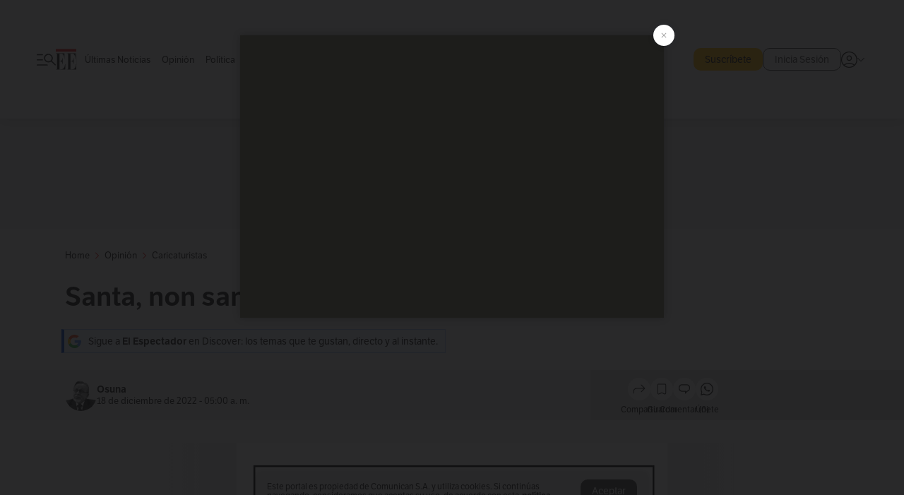

--- FILE ---
content_type: text/html; charset=utf-8
request_url: https://www.google.com/recaptcha/api2/aframe
body_size: 184
content:
<!DOCTYPE HTML><html><head><meta http-equiv="content-type" content="text/html; charset=UTF-8"></head><body><script nonce="HDtV3HfZ__8I-mXfoJvuKA">/** Anti-fraud and anti-abuse applications only. See google.com/recaptcha */ try{var clients={'sodar':'https://pagead2.googlesyndication.com/pagead/sodar?'};window.addEventListener("message",function(a){try{if(a.source===window.parent){var b=JSON.parse(a.data);var c=clients[b['id']];if(c){var d=document.createElement('img');d.src=c+b['params']+'&rc='+(localStorage.getItem("rc::a")?sessionStorage.getItem("rc::b"):"");window.document.body.appendChild(d);sessionStorage.setItem("rc::e",parseInt(sessionStorage.getItem("rc::e")||0)+1);localStorage.setItem("rc::h",'1769472909510');}}}catch(b){}});window.parent.postMessage("_grecaptcha_ready", "*");}catch(b){}</script></body></html>

--- FILE ---
content_type: text/javascript;charset=utf-8
request_url: https://api.cxense.com/public/widget/data?json=%7B%22context%22%3A%7B%22referrer%22%3A%22%22%2C%22parameters%22%3A%5B%7B%22key%22%3A%22seccion%22%2C%22value%22%3A%22%2Fopinion%2Fcaricaturistas%22%7D%2C%7B%22key%22%3A%22tag1%22%2C%22value%22%3A%22%22%7D%2C%7B%22key%22%3A%22tag2%22%2C%22value%22%3A%22%22%7D%2C%7B%22key%22%3A%22userState%22%2C%22value%22%3A%22anon%22%7D%2C%7B%22key%22%3A%22testgroup%22%2C%22value%22%3A%2234%22%7D%5D%2C%22categories%22%3A%7B%22testgroup%22%3A%2234%22%7D%2C%22autoRefresh%22%3Afalse%2C%22url%22%3A%22https%3A%2F%2Fwww.elespectador.com%2Fopinion%2Fcaricaturistas%2Fosuna%2Fsanta-non-sancta%2F%22%2C%22browserTimezone%22%3A%220%22%7D%2C%22widgetId%22%3A%22520c0f08c83375428cafc56caffa1bdb770a7afc%22%2C%22user%22%3A%7B%22ids%22%3A%7B%22usi%22%3A%22mkvuh5rx5ih3grwk%22%7D%7D%2C%22prnd%22%3A%22mkvuh7qbzgtcdrj4%22%7D&media=javascript&sid=1135197808711567685&widgetId=520c0f08c83375428cafc56caffa1bdb770a7afc&resizeToContentSize=true&useSecureUrls=true&usi=mkvuh5rx5ih3grwk&rnd=788379229&prnd=mkvuh7qbzgtcdrj4&tzo=0&callback=cXJsonpCB2
body_size: 7253
content:
/**/
cXJsonpCB2({"httpStatus":200,"response":{"items":[{"dominantimagedimensions":"657x524","recs-articleid":"E4ORFKHGI5GGDI6RIFMDAY46RE","articleid":"E4ORFKHGI5GGDI6RIFMDAY46RE","description":"La divisa terminó al alza este lunes, en una semana clave para el futuro de las tasas de interés en Estados Unidos y Colombia.","collection":"Collection 1","dominantthumbnaildimensions":"300x239","title":"Dólar hoy en Colombia: precio de cierre para este lunes 26 de enero","kw-taxonomy":["economia","economia/finanzas-personales"],"url":"https://www.elespectador.com/economia/finanzas-personales/precio-del-dolar-hoy-26-de-enero-de-2026-en-colombia-noticias-hoy/","dominantimage":"https://www.elespectador.com/resizer/v2/IZYGSEB5F5D3XJRBFOW4UHDN7U.jpg?auth=bc5411ed178edbd26e079cef72e1311479acbc8d21bc40e8ef74a4d7043d6333&width=657&smart=true&quality=60","esp-section":"Finanzas personales","esp-type":"article","publishtime":"2026-01-26T13:46:29.352Z","dominantthumbnail":"https://content-thumbnail.cxpublic.com/content/dominantthumbnail/ed5a675af776be94e853aa47c05af0671f84bbb8.jpg?6977ce56","campaign":"1","testId":"27","id":"ed5a675af776be94e853aa47c05af0671f84bbb8","placement":"1000","click_url":"https://api.cxense.com/public/widget/click/[base64]"},{"dominantimagedimensions":"657x437","recs-articleid":"AQQJGJWYSRAV3KMEVMK3FOOICQ","articleid":"AQQJGJWYSRAV3KMEVMK3FOOICQ","description":"Ahora la investigación quedará a cargo del fiscal Óscar José Celedón Ruiz.","collection":"Collection 1","dominantthumbnaildimensions":"300x200","title":"Fiscal uribista ya no imputará a su colega que investigó el caso del Parqueadero Padilla","kw-taxonomy":"judicial","url":"https://www.elespectador.com/judicial/fiscal-uribista-ya-no-imputara-a-su-colega-que-investigo-el-caso-del-parqueadero-padilla/","dominantimage":"https://www.elespectador.com/resizer/v2/IAT55LCILRFYZDK4J7TZC3YAVM.jpg?auth=595e27fac6a211031ef6d68c458d4afc77a46929580d177a837b6ac6b5257130&width=657&smart=true&quality=60","esp-section":"Judicial","esp-type":"article","publishtime":"2026-01-26T20:21:56.256Z","dominantthumbnail":"https://content-thumbnail.cxpublic.com/content/dominantthumbnail/4d6254bc1726168f9bee02f830c030806cdb017d.jpg?6977e985","campaign":"1","testId":"27","id":"4d6254bc1726168f9bee02f830c030806cdb017d","placement":"1000","click_url":"https://api.cxense.com/public/widget/click/[base64]"},{"dominantimagedimensions":"657x437","recs-articleid":"IS4XTSWHKBB4HB2RM7WLYU4OSA","articleid":"IS4XTSWHKBB4HB2RM7WLYU4OSA","description":"El Icetex anunció que mantendrá la condonación del 25 % del capital de la deuda para beneficiarios con desempeño profesional destacado.","collection":"Collection 1","dominantthumbnaildimensions":"300x200","title":"Icetex condonará 25% del capital de deuda a beneficiarios con desempeño destacado","kw-taxonomy":"educacion","url":"https://www.elespectador.com/educacion/icetex-condonara-25-del-capital-de-deuda-a-beneficiarios-con-desempeno-destacado/","dominantimage":"https://www.elespectador.com/resizer/v2/2KOGHGL2HVFUXKZDAGNBKBT2D4.jpg?auth=5dc3d94c1667c2ec0886244208f1f5af886d945411b06efceab2961f5fdee262&width=657&smart=true&quality=60","esp-section":"Educación","esp-type":"article","publishtime":"2026-01-26T15:34:55.418Z","dominantthumbnail":"https://content-thumbnail.cxpublic.com/content/dominantthumbnail/a6f348bbe956584a460f47a5af5856ace2327d54.jpg?6977932a","campaign":"1","testId":"27","id":"a6f348bbe956584a460f47a5af5856ace2327d54","placement":"1000","click_url":"https://api.cxense.com/public/widget/click/[base64]"},{"dominantimagedimensions":"657x438","recs-articleid":"MWUACQPZZJHMLIIM75PIDJG2ZQ","articleid":"MWUACQPZZJHMLIIM75PIDJG2ZQ","description":"El Ideam pronostica, para este 26 de enero, nubosidad y lluvias en zonas de la región Andina, Pacífica y Caribe.","collection":"Collection 1","dominantthumbnaildimensions":"300x200","title":"Estos son los departamentos en los que se esperan lluvias este 26 de enero, según el Ideam","kw-taxonomy":"ambiente","url":"https://www.elespectador.com/ambiente/estos-son-los-departamentos-en-los-que-se-esperan-lluvias-este-26-de-enero-segun-el-ideam-regreso-a-clases/","dominantimage":"https://www.elespectador.com/resizer/v2/TKM4GCDQRBFQBJNYU6WNOKJPYM.jpg?auth=4723beaad00f14beab0905fc5fa08502e6cf49abd9504d6f52a8e7af435ff1bd&width=657&smart=true&quality=60","esp-section":"Ambiente","esp-type":"article","publishtime":"2026-01-26T11:42:48.764Z","dominantthumbnail":"https://content-thumbnail.cxpublic.com/content/dominantthumbnail/34ae8dabb88c805504c581dee1349a4b42a0d100.jpg?69775471","campaign":"1","testId":"27","id":"34ae8dabb88c805504c581dee1349a4b42a0d100","placement":"1000","click_url":"https://api.cxense.com/public/widget/click/[base64]"}],"template":"\n<h4 class=\"Cx-CustomWidgetHeaderTitleMV\">\n  <span>Lo que es tendencia</span>\n</h4>\n<div class=\"Cx-MVContainer\">\n  <!--%\n  var items = data.response.items;\n\t\n  for (var i = 0; i < items.length; i++) {\n    var item = items[i];\n\t  var url = item.url;\n\t  var param = undefined;\n    if(item[\"esp-type\"] === 'AMPstory'){\n      param = {\n        'outputType':'amp'\n      };\n    }\n\n    var imageDimensions =  item[\"dominantimagedimensions\"]  || '';\n    var imageDimensionsArray = imageDimensions.split(\"x\");\n    var imageAspectRatioVertical = false;\n    if(imageDimensionsArray.length >= 2){\n      var aspectRatio = parseInt(imageDimensionsArray[1] ) / parseInt(imageDimensionsArray[0]);\n      if(aspectRatio > 0.66){\n        imageAspectRatioVertical = true;\n      }\n    }\n\n\t  var isPremium =  item[\"esp-tipo-de-contenido\"] === \"Premium\" || '';\n    var itemImage = item.dominantthumbnail || '';\n  %-->\n    <div class=\"Cx-ItemMV\">\n      <div class=\"Cx-ThumbnailMVImgFrame\">\n        <a class=\"widget-personalizado\" tmp:class=\"Cx-LN\" tmp:id=\"{{cX.CCE.clickTracker(item, undefined, param)}}\" \n          tmp:href=\"{{url}}\" tmp:target=\"_top\">\n          <!--%if(imageAspectRatioVertical === true){%-->\n            <img loading=\"lazy\" tmp:src=\"{{item.dominantimage}}\" class=\"Cx-ThumbnailMVImg Cx-ImageVerticalMV\"\n              tmp:alt=\"{{item.description}}\" />\n          <!--%}else{%-->\n            <img loading=\"lazy\" tmp:src=\"{{item.dominantimage}}\" class=\"Cx-ThumbnailMVImg\"\n              tmp:alt=\"{{item.description}}\" />\n          <!--%}%-->\n          <!--%if (item['esp-type'] === 'video' || item['esp-type'] ==='video-column') {%-->\n            <div tmp:class=\"Cx-MVImageIcon\">\n              <svg viewBox=\"0 0 1024 1024\" style=\"display: inline-block; stroke: currentcolor; fill: currentcolor;\">\n                <path d=\"M475.072 636.189l150.341-96.739c9.047-5.911 14.949-15.988 14.949-27.449s-5.902-21.547-14.829-27.379l-0.12-0.071-150.341-96.739c-4.997-3.283-11.129-5.223-17.715-5.223-18.009 0-32.618 14.605-32.618 32.618 0 0.023 0 0.046 0 0.069v-0.005 193.15c0 25.824 28.436 41.512 50.333 27.449zM512 880c-486.637-14.375-486.637-721.625 0-736 486.637 14.375 486.637 721.625 0 736zM512 821.832c409.837-5.552 409.512-614.423 0-619.975-409.837 5.552-409.512 614.423 0 619.975z\"></path>\n              </svg>\n            </div>\n          <!--%}%-->\n          <!--%if (item['esp-type'] === 'gallery') {%-->\n            <div tmp:class=\"Cx-MVImageIcon Cx-MVImageIcon_gallery\">\n              <svg viewBox=\"0 0 1027.4 1024\" style=\"display: inline-block; stroke: currentcolor; fill: currentcolor;\">\n                <path d=\"M526.504 733.444c233.456 1.449 233.456-357.83 0-356.364-233.456-1.449-233.456 357.83 0 356.364zM526.504 668.352c-147.645 4.361-147.645-230.911 0-226.544 147.645-4.361 147.645 230.911 0 226.544zM193.411 879.999c-42.544 1.086-79.278-35.631-78.182-78.182v-492.736c-3.275-105.825 146.179-74.179 210.547-78.55l80.002-86.553h241.455l80.002 86.553c64.367 5.085 213.46-27.995 210.547 78.182v492.736c1.086 42.906-35.631 79.278-78.182 78.182h-666.187zM193.411 814.906h666.187c7.637 0 13.456-5.819 13.456-13.456v-492.736c0-3.999-1.086-6.913-3.637-9.454s-5.819-3.637-9.454-3.637h-161.090l-79.278-86.553h-184.724l-79.278 86.553h-162.182c-7.637 0-13.456 5.819-13.456 13.456v492.736c0 7.637 5.819 13.456 13.456 13.456z\"></path>\n              </svg>\n            </div>\n          <!--%}%-->\n          <!--%if (item['esp-type'] === 'podCast' || item['esp-type'] === 'podcast-column') {%-->\n            <div tmp:class=\"Cx-MVImageIcon\">\n              <svg viewBox=\"0 0 1024 1024\" style=\"display: inline-block; stroke: currentcolor; fill: currentcolor;\">\n                <path d=\"M476.316 879.971v-109.678c-154.853-14.738-277.959-153.553-275.011-308.736h71.696c-6.554 310.695 484.869 310.365 477.997 0h71.696c2.948 155.183-120.158 293.997-275.011 308.406v109.678s-71.696 0-71.696 0zM512.329 586.951c-65.476 1.633-121.131-54.344-119.499-119.499 0 0 0-204.945 0-204.945 1.959-157.801 237.040-158.13 238.999 0 0 0 0 204.945 0 204.945 1.633 65.476-54.344 121.131-119.499 119.499zM512.329 515.248c13.42 0 24.881-4.577 34.054-13.75s13.75-20.629 13.75-34.054v-204.945c0-13.42-4.577-24.881-13.75-34.054s-20.629-13.75-34.054-13.75-24.881 4.577-34.054 13.75-13.75 20.629-13.75 34.054v204.945c0 13.42 4.577 24.881 13.75 34.054s20.629 13.75 34.054 13.75z\"></path>\n              </svg>\n            </div>\n          <!--%}%-->\n        </a>\n      </div>\n      <div class=\"row\">\n        <div class=\"numberColumnMV\">\n          {{i + 1}}\n        </div>\n        <div class=\"Cx-HeaderContainerMV\">\n          <div class=\"Cx-HeaderSectionMV\">\n            <!--%  if (isPremium === true) {%-->\n              <span class=\"Cx-ExclusiveContainerMV\">\n                Suscriptores\n              </span>\n            <!--%}%-->\n            <h3 class=\"Cx-TextHeaderSectionMV\">\n              <a tmp:href=\"https://www.elespectador.com/{{verifyArray(item['kw-taxonomy'])}}\" tmp:target=\"_top\">\n                {{item['esp-section']}}\n              </a>\n            </h3>\n          </div>\n          <h2 class=\"Cx-TextHeaderTitleMV\">\n            <a tmp:id=\"{{cX.CCE.clickTracker(item, undefined, param)}}\" tmp:href=\"{{url}}\"\n              tmp:target=\"_top\">\n              {{item.title}}\n            </a>\n          </h2>\n        </div>\n      </div>\n    </div>\n  <!--% } %-->\n</div>","style":".Cx-CustomWidgetHeaderTitleMV {\n  display: none;\n  font-family: var(--narrow-serif-font-family);\n  font-size: 40px;\n  font-weight: 700;\n  line-height: 45px;\n  margin: 0 0 20px;\n}\n.Cx-CustomWidgetHeaderTitleMV::before {\n  content: \"\";\n  border: 1px solid var(--primary-550);\n  border-radius: 50px;\n  margin-right: 8px;\n}\n.Cx-MVContainer {\n  display: none;\n  gap: 19.5px;\n  margin-bottom: 24px;\n}\n.Cx-ItemMV {\n  width: 100%;\n  height: auto;\n}\n.Cx-ThumbnailMVImgFrame {\n  position: relative;\n  border-radius: 10px;\n  overflow: hidden;\n  margin-bottom: 12px;\n  width: 100%;\n  height: 173px;\n}\n.Cx-ThumbnailMVImg {\n  position: absolute;\n  top: 0;\n  right: 0;\n  bottom: 0;\n  left: 0;\n  width: 100%;\n  height: 100%;\n  -o-object-fit: cover;\n  object-fit: cover;\n}\n.Cx-ImageVerticalMV {\n  top: 50%;\n  transform: translateY(-50%);\n}\n.Cx-MVImageIcon svg {\n  position: absolute;\n  bottom: 8px;\n  left: 8px;\n  height: auto;\n  background: var(--white);\n  border-radius: 50%;\n  max-width: 36px;\n  min-width: 30px;\n  width: 13%;\n  margin: auto;\n  padding: 4px;\n  box-sizing: border-box !important;\n  overflow: hidden;\n  opacity: .7;\n  z-index: 2;\n}\n.Cx-MVImageIcon_gallery svg {\n  padding: 7px;\n}\n.Cx-MVImageIcon svg:hover {\n  opacity: 1;\n}\n.Cx-MVImageIcon svg path {\n  fill: var(--neutral-800);\n}\n.row {\n  display: flex;\n}\n.numberColumnMV {\n  font-family: var(--main-sans-serif-font-family);\n  font-size: 40px;\n  font-weight: 600;\n  line-height: 29px;\n  color: var(--neutral-550);\n}\n.Cx-HeaderContainerMV {\n  margin-left: 12px;\n}\n.Cx-HeaderContainerMV a {\n  text-decoration: none;\n  color: inherit;\n}\n.Cx-HeaderSectionMV {\n  display: flex;\n  flex-wrap: wrap;\n  align-items: center;\n  gap: 4px 6px;\n  margin-bottom: 4px;\n}\n.Cx-ExclusiveContainerMV {\n  font-family: var(--main-sans-serif-font-family);\n  font-size: 12px;\n  font-weight: 400;\n  line-height: 14px;\n  color: var(--white);\n  background: var(--primary-550);\n  max-height: 15px;\n  padding: 0 6px;\n}\n.Cx-TextHeaderSectionMV {\n  display: inline;\n  font-family: var(--main-sans-serif-font-family);\n  font-size: 13px;\n  font-weight: 400;\n  line-height: 16px;\n  color: var(--primary-550);\n  margin: 0;\n}\n.Cx-TextHeaderSectionMV:hover {\n  color: var(--primary-700);\n}\n.Cx-TextHeaderTitleMV {\n  display: inline;\n  font-family: var(--main-sans-serif-font-family);\n  font-size: 18px;\n  font-weight: 400;\n  line-height: 22px;\n  color: var(--neutral-800);\n  margin: 0;\n}\n.Cx-TextHeaderTitleMV:hover {\n  color: var(--neutral-600);\n}\n@media(min-width: 1200px) {\n  .Cx-CustomWidgetHeaderTitleMV {\n    display: block;\n  }\n  .Cx-MVContainer {\n    display: flex;\n  }\n}","head":"    ","prnd":"mkvuh7qbzgtcdrj4"}})

--- FILE ---
content_type: application/javascript; charset=utf-8
request_url: https://fundingchoicesmessages.google.com/f/AGSKWxWq_GuknXX93ro1VxNja9eZx5ti1w4NuGcP384fuVxYNKWEwZKOJ4ZSwP3Aa7BgDuY0Z_xLN8fPdAGCY4dEzUVnnGxeM17v7MjBCm0n1eFkXnWn6anp9aa0zFuK7CDWExPdHTN0k3YC_slWiO2_SBlV4c8HJvOw0pDsRYHkY8otxuVdYbeFo9mc-0ew/_/ad2push./ad-label-?adcentric=/adfootcenter.-webAd-
body_size: -1285
content:
window['702ef1e8-b86a-48c6-9817-8aceeaf4bb8c'] = true;

--- FILE ---
content_type: text/javascript;charset=utf-8
request_url: https://p1cluster.cxense.com/p1.js
body_size: 97
content:
cX.library.onP1('8yjni4ed6tkkqdu4b17llz5c');


--- FILE ---
content_type: text/javascript;charset=utf-8
request_url: https://id.cxense.com/public/user/id?json=%7B%22identities%22%3A%5B%7B%22type%22%3A%22ckp%22%2C%22id%22%3A%22mkvuh5rx5ih3grwk%22%7D%2C%7B%22type%22%3A%22lst%22%2C%22id%22%3A%228yjni4ed6tkkqdu4b17llz5c%22%7D%2C%7B%22type%22%3A%22cst%22%2C%22id%22%3A%228yjni4ed6tkkqdu4b17llz5c%22%7D%5D%7D&callback=cXJsonpCB4
body_size: 206
content:
/**/
cXJsonpCB4({"httpStatus":200,"response":{"userId":"cx:1ywhftexoj31ze7lmoyr4mt68:22wquooohnmbr","newUser":false}})

--- FILE ---
content_type: text/javascript;charset=utf-8
request_url: https://api.cxense.com/public/widget/data?json=%7B%22context%22%3A%7B%22referrer%22%3A%22%22%2C%22parameters%22%3A%5B%7B%22key%22%3A%22seccion%22%2C%22value%22%3A%22%2Fopinion%2Fcaricaturistas%22%7D%2C%7B%22key%22%3A%22tag1%22%2C%22value%22%3A%22%22%7D%2C%7B%22key%22%3A%22tag2%22%2C%22value%22%3A%22%22%7D%2C%7B%22key%22%3A%22userState%22%2C%22value%22%3A%22anon%22%7D%2C%7B%22key%22%3A%22testgroup%22%2C%22value%22%3A%2234%22%7D%5D%2C%22categories%22%3A%7B%22testgroup%22%3A%2234%22%7D%2C%22autoRefresh%22%3Afalse%2C%22url%22%3A%22https%3A%2F%2Fwww.elespectador.com%2Fopinion%2Fcaricaturistas%2Fosuna%2Fsanta-non-sancta%2F%22%2C%22browserTimezone%22%3A%220%22%7D%2C%22widgetId%22%3A%224a8dc9dc6dcbfc03d35837deb22f2a835045e1ae%22%2C%22user%22%3A%7B%22ids%22%3A%7B%22usi%22%3A%22mkvuh5rx5ih3grwk%22%7D%7D%2C%22prnd%22%3A%22mkvuh7qbzgtcdrj4%22%7D&media=javascript&sid=1135197808711567685&widgetId=4a8dc9dc6dcbfc03d35837deb22f2a835045e1ae&resizeToContentSize=true&useSecureUrls=true&usi=mkvuh5rx5ih3grwk&rnd=639256494&prnd=mkvuh7qbzgtcdrj4&tzo=0&callback=cXJsonpCB3
body_size: 8085
content:
/**/
cXJsonpCB3({"httpStatus":200,"response":{"items":[{"dominantimagedimensions":"657x437","recs-articleid":"TJ2B6AKIBBEMJMN5BNCMG4K3TE","author":"El Espectador","articleid":"TJ2B6AKIBBEMJMN5BNCMG4K3TE","description":"Esta es la caricatura de Nani de hoy.","collection":"Collection 1","dominantthumbnaildimensions":"300x200","title":"Magola","esp-author-role":"Caricaturista","kw-taxonomy":["opinion/caricaturistas","opinion"],"url":"https://www.elespectador.com/opinion/caricaturistas/magola/magola-378/","dominantimage":"https://www.elespectador.com/resizer/v2/IAFWAT3QHRA53HKWYVX4PTICCA.jpg?auth=b69af60699369e27f919146345ba65201a001b04483c197f9549f6524edba07a&width=657&smart=true&quality=60","esp-modified-time":"2026-01-26T05:29:26.015-05:00","esp-section":"Caricaturistas","esp-type":"cartoon","publishtime":"2026-01-26T05:29:18.758Z","dominantthumbnail":"https://content-thumbnail.cxpublic.com/content/dominantthumbnail/1a5a3f6e78cc8f351ddedee18c6a1f7f7a8684ff.jpg?6977114f","campaign":"1","testId":"53","id":"1a5a3f6e78cc8f351ddedee18c6a1f7f7a8684ff","esp-author-id":"magola","placement":"1000","click_url":"https://api.cxense.com/public/widget/click/[base64]"},{"dominantimagedimensions":"657x437","recs-articleid":"WBLPJNC5NVGFZPIDGVKHWDJ6YA","author":"El Espectador","articleid":"WBLPJNC5NVGFZPIDGVKHWDJ6YA","description":"Esta es la caricatura de Osuna de hoy.","collection":"Collection 1","dominantthumbnaildimensions":"300x200","title":"Petro en campaña","esp-author-role":"Caricaturista","kw-taxonomy":["opinion/caricaturistas","opinion"],"url":"https://www.elespectador.com/opinion/caricaturistas/osuna/petro-en-campana/","dominantimage":"https://www.elespectador.com/resizer/v2/QCREWXLPO5CTVK5HRPMVS6KLZ4.jpg?auth=2505728a821a210a49195f35f611283e279c78b307cd27d7c526fd5633b05d12&width=657&smart=true&quality=60","esp-modified-time":"2026-01-26T05:31:39.203-05:00","esp-section":"Caricaturistas","esp-type":"cartoon","publishtime":"2026-01-26T05:31:33.702Z","dominantthumbnail":"https://content-thumbnail.cxpublic.com/content/dominantthumbnail/1e35ff0fff7f8e766312eafc6a1653a8c791b95d.jpg?69771ad5","campaign":"1","testId":"53","id":"1e35ff0fff7f8e766312eafc6a1653a8c791b95d","esp-author-id":"osuna","placement":"1000","click_url":"https://api.cxense.com/public/widget/click/[base64]"},{"dominantimagedimensions":"657x437","recs-articleid":"TILEZTVPYNGOLDAS4M7XYNIFDY","author":"El Espectador","articleid":"TILEZTVPYNGOLDAS4M7XYNIFDY","description":"Esta es la caricatura de Mheo de hoy.","collection":"Collection 1","dominantthumbnaildimensions":"300x200","title":"El horror","esp-author-role":"Caricaturista","kw-taxonomy":["opinion/caricaturistas","opinion"],"url":"https://www.elespectador.com/opinion/caricaturistas/mheo/mheo-419/","dominantimage":"https://www.elespectador.com/resizer/v2/CS2FGW76JREBFFOZC4QCEWKWJY.jpg?auth=9aa209b2bbd0c2293a486e87f80976dd439684f65b48b3483a0c9e913b324596&width=657&smart=true&quality=60","esp-modified-time":"2026-01-26T05:32:11.260-05:00","esp-section":"Caricaturistas","esp-type":"cartoon","publishtime":"2026-01-26T05:32:05.752Z","dominantthumbnail":"https://content-thumbnail.cxpublic.com/content/dominantthumbnail/be08c1152f5fe70ec008d4232000af029f446126.jpg?69771d1c","campaign":"1","testId":"53","id":"be08c1152f5fe70ec008d4232000af029f446126","esp-author-id":"mheo","placement":"1000","click_url":"https://api.cxense.com/public/widget/click/[base64]"}],"template":"<link rel=\"preconnect\" href=\"https://use.typekit.net/zke3dlb.css\" crossorigin />\n<link as=\"style\" href=\"https://use.typekit.net/zke3dlb.css\" crossorigin rel=\"preload\" />\n<link href=\"https://use.typekit.net/zke3dlb.css\" crossorigin rel=\"stylesheet\" />\n<!--%\n  var items = data.response.items;\n  for (var i = 0; i < items.length; i++) {\n    var item = items[i];\n\tvar url = item.url;\n\tvar param = undefined;\n\tif(item[\"esp-type\"] === 'AMPstory'){\n\t\tparam = {\n\t\t\t'outputType':'amp'\n\t\t};\n\t}\t\n\nif (   i===0    )\n\t{\n\t%-->\n<h2 class=\"Cx-CustomWidgetHeaderTitleMSS\">\n  Las noticias de {{items[0][\"esp-section\"]}} hoy\n</h2>\n<div class=\"Cx-MSSContainer\">\n  <!--%\n\t}\nvar author = item.author || item[\"esp-columnista\"] || '';\nvar imageDimensions =  item[\"dominantimagedimensions\"]  || '';\n    var imageDimensionsArray = imageDimensions.split(\"x\");\n\tvar imageAspectRatioVertical = false;\n\tif(imageDimensionsArray.length >= 2){\n\t\tvar aspectRatio = parseInt(imageDimensionsArray[1] ) / parseInt(imageDimensionsArray[0]);\n\t\tif(aspectRatio > 0.66){\n\t\t\timageAspectRatioVertical = true;\n\t\t}\n\t}\n\n\tvar isPremium =  item[\"esp-tipo-de-contenido\"] === \"Premium\" || '';\n    var itemImage = item.dominantthumbnail || '';\n%-->\n\n  <div class=\"Cx-ItemMSS\">\n    <div class=\"Cx-ThumbnailMSSImgFrame\">\n      <a class=\"widget-personalizado\" tmp:class=\"Cx-MSS\" tmp:id=\"{{cX.CCE.clickTracker(item, undefined, param)}}\"\n        tmp:href=\"{{url}}\" tmp:target=\"_top\">\n        <!--%if(imageAspectRatioVertical === true){%-->\n        <img loading=\"lazy\" tmp:src=\"{{item.dominantimage}}\" class=\"Cx-ThumbnailMSSImg Cx-ImageVertical\"\n          tmp:alt=\"{{item.description}}\" />\n        <!--%}else{%-->\n        <img loading=\"lazy\" tmp:src=\"{{item.dominantimage}}\" class=\"Cx-ThumbnailMSSImg Cx-Image\"\n          tmp:alt=\"{{item.description}}\" />\n        <!--%}%-->\n        <!--%if (item['esp-type'] === 'video' || item['esp-type'] ==='video-column') {%-->\n        <div tmp:class=\"Cx-MSSImageIcon Cx-MSSImageIcon_gallery\">\n          <svg id=\"Capa_2\" xmlns=\"http://www.w3.org/2000/svg\" viewBox=\"0 0 22.89 22.9\">\n            <defs>\n              <style>\n                .cls-1 {\n                  fill: #fff;\n                }\n\n                .cls-2 {\n                  fill: #FC7B7B;\n                  isolation: isolate;\n                  opacity: .5;\n                }\n              </style>\n            </defs>\n            <g id=\"Capa_2-2\">\n              <g>\n                <circle id=\"colocar_al\" class=\"cls-2\" cx=\"11.45\" cy=\"11.45\" r=\"10.69\" />\n                <path id=\"cambiar_a_blanco\" class=\"cls-1\"\n                  d=\"M0,11.45c0-2.24,.65-4.44,1.89-6.31,.24-.36,.72-.45,1.08-.21,0,0,.03,.02,.04,.03h0c.32,.26,.4,.72,.17,1.06-1.07,1.61-1.63,3.5-1.63,5.43,0,5.46,4.42,9.88,9.88,9.88s9.88-4.42,9.88-9.88S16.9,1.57,11.45,1.57c-1.91,0-3.79,.55-5.39,1.6-.34,.22-.8,.14-1.05-.19h0c-.26-.35-.2-.83,.14-1.09,.01,0,.03-.02,.04-.03C9.71-1.08,15.65-.48,19.48,3.3c4.5,4.44,4.55,11.69,.11,16.19-4.44,4.5-11.69,4.55-16.19,.11C1.23,17.45,0,14.51,0,11.45\" />\n                <path id=\"cambiar_color_blanco\" class=\"cls-1\"\n                  d=\"M15.53,12.13l-6.17,3.57c-.53,.3-1.2-.08-1.2-.7V7.88c0-.61,.67-1,1.2-.69l6.17,3.56c.53,.31,.53,1.07,0,1.38Z\" />\n              </g>\n            </g>\n          </svg>\n        </div>\n        <!--%}%-->\n        <!--%if (item['esp-type'] === 'gallery') {%-->\n        <div tmp:class=\"Cx-MSSImageIcon Cx-MSSImageIcon_gallery\">\n          <svg id=\"Capa_3\" xmlns=\"http://www.w3.org/2000/svg\" viewBox=\"0 0 22.29 19.2\">\n            <defs>\n              <style>\n                .cls-1 {\n                  fill: #fff;\n                }\n\n                .cls-2 {\n                  fill: #FC7B7B;\n                  isolation: isolate;\n                  opacity: .5;\n                }\n              </style>\n            </defs>\n            <g id=\"Capa_3-2\">\n              <g id=\"Capa_3-3\">\n                <g>\n                  <path class=\"cls-2\"\n                    d=\"M.68,15.68l18.06,.45,1.24-13.8C19.86,1.02,18.75,.02,17.43,.01H2.55c-1.4,0-2.55,1.14-2.55,2.55L.68,15.68Z\" />\n                  <polygon class=\"cls-2\"\n                    points=\"1.19 .84 18.26 .84 21.87 5.3 21.87 16.98 19.9 18.95 4.86 18.95 .68 15.01 .52 1.95 1.19 .84\" />\n                  <g>\n                    <path class=\"cls-1\"\n                      d=\"M19.98,2.32c-.12-1.31-1.23-2.32-2.55-2.32H6.66c-.36,0-.66,.3-.66,.66s.29,.66,.66,.66h10.77c.59,0,1.09,.41,1.2,.99l.03,12.03c0,.68-.55,1.23-1.23,1.23l-15.12-.03c-.57-.12-.98-.62-.99-1.2V2.56c0-.68,.55-1.23,1.23-1.23h.57c.36,0,.66-.3,.66-.66s-.29-.67-.66-.67h-.57C1.15,0,0,1.15,0,2.56V14.34c0,1.32,1,2.42,2.32,2.54,.12,1.32,1.22,2.32,2.54,2.32h14.88c1.41,0,2.55-1.14,2.55-2.55V4.87c0-1.32-1-2.42-2.32-2.54h.01Zm1,14.32c0,.68-.55,1.23-1.23,1.23H4.87c-.59,0-1.09-.41-1.2-.98h13.77c1.41,0,2.55-1.14,2.55-2.55V3.66c.57,.12,.99,.62,.99,1.2v11.79Z\" />\n                    <path id=\"Trazado_24317\" class=\"cls-1\"\n                      d=\"M3.89,12.3h12.58l-3.31-6.59c-.28-.47-.88-.63-1.35-.35-.12,.07-.22,.17-.31,.28l-1.44,2.22c-.4,.56-1.18,.69-1.74,.3l-1.14-.79c-.44-.31-1.06-.21-1.37,.24-.03,.04-.06,.09-.08,.14l-1.83,4.57v-.02Z\" />\n                  </g>\n                  <path id=\"Trazado_24317-2\" class=\"cls-1\"\n                    d=\"M3.89,12.3h12.58l-3.31-6.59c-.28-.47-.88-.63-1.35-.35-.12,.07-.22,.17-.31,.28l-1.44,2.22c-.4,.56-1.18,.69-1.74,.3l-1.14-.79c-.44-.31-1.06-.21-1.37,.24-.03,.04-.06,.09-.08,.14l-1.83,4.57v-.02Z\" />\n                </g>\n              </g>\n            </g>\n          </svg>\n        </div>\n        <!--%}%-->\n        <!--%if (item['esp-type'] === 'podCast' || item['esp-type'] === 'podcast-column') {%-->\n        <div tmp:class=\"Cx-MSSImageIcon Cx-MSSImageIcon_gallery\">\n          <svg id=\"Capa_4\" xmlns=\"http://www.w3.org/2000/svg\" viewBox=\"0 0 22.02 22.02\">\n            <defs>\n              <style>\n                .cls-1 {\n                  fill: #fff;\n                }\n\n                .cls-2 {\n                  fill: #FC7B7B;\n                  isolation: isolate;\n                  opacity: .5;\n                }\n              </style>\n            </defs>\n            <g id=\"Capa_4-2\">\n              <g id=\"Capa_4-3\">\n                <g>\n                  <path class=\"cls-2\"\n                    d=\"M21.24,11.01c0,5.65-4.58,10.23-10.23,10.23S.78,16.66,.78,11.01c0-2.34,.79-4.51,2.13-6.23,.54-.73,1.19-1.37,1.92-1.91,1.72-1.31,3.86-2.09,6.18-2.09,5.65,0,10.23,4.58,10.23,10.23Z\" />\n                  <path id=\"Trazado_24313\" class=\"cls-1\"\n                    d=\"M0,11.01c0-2.16,.63-4.27,1.82-6.07,.23-.34,.69-.43,1.03-.2,0,0,.03,.02,.04,.03h0c.31,.25,.38,.69,.16,1.02-1.03,1.55-1.57,3.37-1.56,5.23,0,5.25,4.25,9.5,9.5,9.5s9.5-4.25,9.5-9.5S16.26,1.51,11.01,1.51c-1.84,0-3.64,.53-5.18,1.54-.33,.21-.77,.13-1.01-.18h0c-.25-.33-.19-.8,.14-1.05,.01,0,.03-.02,.04-.03C9.34-1.04,15.05-.46,18.74,3.17c4.33,4.27,4.38,11.24,.11,15.57-4.27,4.33-11.24,4.38-15.57,.11C1.18,16.78,0,13.96,0,11.01H0Z\" />\n                  <path class=\"cls-1\"\n                    d=\"M12.84,6.62v4.24c.07,1.01-.7,1.88-1.71,1.95s-1.88-.7-1.95-1.71V6.62c.07-1.01,.94-1.78,1.95-1.72,.92,.06,1.65,.8,1.71,1.72Z\" />\n                  <path id=\"Trazado_24315\" class=\"cls-1\"\n                    d=\"M14.71,11.2c0,1.79-1.28,3.32-3.05,3.64v1.62c0,.36-.31,.65-.67,.64-.35,0-.63-.29-.64-.64v-1.62c-1.77-.35-3.05-1.91-3.05-3.71v-.61c0-.28,.22-.51,.5-.51,.14,0,.26,.05,.36,.15,.1,.09,.15,.22,.15,.36v.57c-.01,1.47,1.14,2.68,2.61,2.74,1.48,.04,2.72-1.13,2.76-2.62h0v-.69c.02-.28,.27-.48,.55-.46,.25,.02,.44,.22,.46,.46v.68h.02Z\" />\n                </g>\n              </g>\n            </g>\n          </svg>\n        </div>\n        <!--%}%-->\n      </a>\n    </div>\n    <div class=\"Cx-HeaderSectionMSS\">\n\n      <!--%  if (isPremium === true) {%-->\n      <div class=\"Cx-ExclusiveContainerMSS\">\n        <label>Suscriptores</label>\n      </div>\n      <!--%}%-->\n      <a class=\"Cx-TextHeaderSectionMSSS\" tmp:href=\"https://www.elespectador.com/{{verifyArray(item['kw-taxonomy'])}}\"\n        tmp:target=\"_top\">\n        <h3>{{item['esp-section']}}</h3>\n      </a>\n    </div>\n\n\n\n    <div class=\"Cx-HeaderTimeMSS\">\n      <div class=\"Cx-HeaderTitleMSS\">\n        <a class=\"Cx-HeaderImgAndTitleMSS\" tmp:id=\"{{cX.CCE.clickTracker(item, undefined, param)}}\" tmp:href=\"{{url}}\"\n          tmp:target=\"_top\">\n          <h2 class=\"Cx-TextHeaderTitleMSS\">\n            {{item.title}}\n          </h2>\n        </a>\n      </div>\n      <div class=\"Cx-HeaderTimeMSSContent\">\n        <div class=\"Cx-CardLMSSAuthor\">Por {{author}}</div>\n        <span class=\"Cx-HeaderTimeTextMSS\">{{time(item.publishtime)}}</span>\n      </div>\n    </div>\n  </div>\n\n  <!--% } %-->\n</div>","style":"\n\n:root {\n  --unnamed-color: #141414;\n  --section-header-color: #ea0a0a;\n}\n.Cx-ExclusiveContainerMSS{  \n  font-size: .75rem;\n  font-weight: 400;\n  background: #e00000;\n  display: inline;\n  font-family: lft-etica,sans-serif;\n  color: #fff;\n  padding: 0 0.375rem;\n  margin-right: 0.375rem;\n  max-height: 0.875rem;\n}\n.Cx-MSSContainer {\n  overflow: hidden;\n  margin: 0 16px 24px;\n  display: flex;\n  flex-direction: column;\n  row-gap:18px;\n}\n.Cx-CustomWidgetHeaderTitleMSS {\n  color: var(--unnamed-color);\n  text-align: left;\n  font-family: lft-etica, sans-serif;\n  font-size: 24px;\n  font-weight: 700;\n  border-bottom: 1px solid;\n  padding-bottom: 2px;\n  margin: 0 16px 8px;\n  line-height: 1;\n}\n\n.Cx-ItemMSS {\n  display: grid;\n  grid-template-areas: \"sectionMSS sectionMSS\" \"contentMSS imageMSS\" ;\n  grid-template-columns: auto 113px;\n  text-align: left;\n  padding-bottom: 18px;  \n  border-bottom: 1px solid #d5d5d5;\n}\n\n.Cx-ThumbnailMSSImg {\n  position: absolute;\n  width: auto;\n  height: 100%;\n  top: 0;\n  left: 0;\n}\n.Cx-ThumbnailMSSImgFrame {\n  grid-area: imageMSS;\n  position: relative;\n  padding-top: 66%;\n  overflow: hidden;\n  height: max-content;\n}\n\n.Cx-HeaderSectionMSS {\n  grid-area: sectionMSS;\n  margin-bottom: 8px;\n  font-size: 14px;\n  font-family: lft-etica, sans-serif;\n  font-weight: 300;\n  color: var(--section-header-color);\n}\n.Cx-HeaderSectionMSS h3{\n  margin: 0;\n  font-size: inherit;\n  font-weight: inherit;\n}\n.Cx-TextHeaderSectionMSS {\n  text-decoration: none;\n  color: var(--section-header-color);\n}\n\n.cxenseIconMSS {\n  width: 23px;\n  height: 23px;\n}\n\na {\n  text-decoration: none;\n}\n\n.Cx-HeaderTitleMSS {\n  grid-area: contentMSS;\n  display: flex;\n  margin-bottom: 8px;\n  margin-right: 16px;\n}\n\n.Cx-TextHeaderTitleMSS {\n  margin: 0;\n  font-weight: inherit;\n  font-family: abril-titling-narrow, serif;\n  font-size: 21px;\n  color: var(--unnamed-color);\n  width: 100%;\n  line-height: 25px;\n}\n\n.Cx-HeaderTimeMSS {\n  grid-area: contentMSS;\n  display: flex;\n  flex-direction: column;\n  width: 100%;\n}\n\n.Cx-HeaderTimeTextMSS {\n  font-family: lft-etica, sans-serif;\n  font-size: 14px;\n  color: #999;\n  font-weight: 300;\n}\n.Cx-ItemMSS:last-child .Cx-HeaderTimeMSS {\n  border-bottom: 0;\n  margin-bottom: 0;\n  padding-bottom: 0;\n}\n\n.Cx-CardLMSSAuthor {\n  grid-area: contentMSS;\n  font-size: 14px;\n  font-family: lft-etica, sans-serif;\n  font-weight: 600;\n  line-height: 1.28;\n  margin-bottom: 8px;\n}\n\n.Cx-HeaderTimeMSSContent{\n  display: flex;\n  flex-direction:column;\n  width: 100%;\n}\n.Cx-ItemMSS:last-child {\n  border: 0;\n  padding-bottom: 0;\n}\n.Cx-MSSImageIcon svg{\n  position: absolute;\n  height: auto;\n  max-width: 4.0625rem;\n  min-width: 1.875rem;\n  width: 13%;\n  margin: auto;\n  overflow: hidden;    \n}\n.Cx-MSSImageIcon:active .cls-2{\n  fill: #ea0a0a;\n  opacity: 1;    \n}\n.Cx-MSSImageIcon svg > path:first-of-type{\n  fill: #ea0a0a;\n}\n.Cx-MSSImageIcon_video svg{    \n  top: 0;\n  bottom: 0;\n  left: 0;\n  right: 0;\n}\n.Cx-MSSImageIcon_gallery svg{    \n  top: unset;\n  bottom: 8px;\n  left: 8px;\n  right: unset;\n}\n@media (max-width: 599px) and (min-width: 425px) {\n  .Cx-ItemMSS {\n    grid-template-columns: auto 137px;\n  }\n}\n\n@media (max-width: 1199px) and (min-width: 600px) {\n    .Cx-ItemMSS {\n    grid-template-columns: auto 192px;\n  }\n  .Cx-HeaderTitleMSS{\n      margin-right: 24px;\n  }\n  .Cx-MSSContainer {\n    margin: 0 24px 24px;\n  }\n  .Cx-CustomWidgetHeaderTitleMSS {\n    margin: 0 24px 8px;\n  }\n}\n\n@media (min-width: 1200px) {\n  .Cx-MSSContainer {\n    width: 100%;\n    display: flex;\n    margin: 0 0 24px 0;\n    flex-direction: row;\n  }\n  .Cx-CustomWidgetHeaderTitleMSS {\n    width: 100%;\n    padding-bottom: 2px;\n    font-size: 16px;\n    margin: 0 0 8px 0;\n  }\n  .Cx-ItemMSS {\n    display: flex;\n    flex-direction: column;\n    height: auto;\n    width: 100%;\n    border-right: 1px solid #d5d5d5;\n    border-bottom: 0;\n    padding: 0 9px 0 0;\n    margin-right: 9px;\n  }\n  .Cx-ItemMSS:last-child {\n    border-right: 0px;\n    padding-right: 0px;\n    margin-right: 0px;\n  }\n  .Cx-ThumbnailMSSImgFrame {\n    width: 100%;\n    height: auto;\n    margin-bottom: 6px;\n  }\n  .Cx-ThumbnailMSSImg {\n    width: auto;\n    height: 100%;\n  }\n  .Cx-HeaderSectionMSS {\n    margin-bottom: 6px;\n    font-size: 13px;\n  }\n  .Cx-TextHeaderSectionMSS {\n  }\n  .Cx-HeaderTitleMSS {\n    width: 100%;\n    height: auto;\n    text-align: left;\n    margin-bottom: 6px;\n    margin-right: 0;\n  }\n\n  .Cx-TextHeaderTitleMSS {\n    font-size: 18px;\n    width: 100%;\n    height: auto;\n    margin-right: 0px;\n    overflow: hidden;\n  }\n  .cxenseIconMSS {\n    width: 18px;\n    height: 18px;\n  }\n  .Cx-HeaderTimeMSS {\n    width: 100%;\n    border-bottom: 0;\n    padding-bottom: 0;\n    margin-bottom: 0;\n    flex: 1 1 auto;\n    align-items: flex-end;\n  }\n  .Cx-HeaderTimeTextMSS {\n    font-size: 13px;\n  }\n  .Cx-CardLMSSAuthor {\n    font-size: 13px;\n    margin-bottom: 8px;\n  }\n  .Cx-HeaderTimeMSSContent{\n    flex: 1 1 auto;\n    justify-content: flex-end;\n  }\n  .Cx-MSSImageIcon:hover .cls-2{\n    fill: #ea0a0a;\n    opacity: 1;    \n  }\n}\n.Cx-Image {\n  width: auto;\n  height: 100%;\n  transform: translateX(-50%);\n  left: 50%;\n}\n.Cx-ImageVertical {\n  width: 100%;\n  height: auto;\n  transform: translateY(-50%);\n  top: 50%;\n}\n","head":"function convertToCamel(e) {\n    return e.normalize(\"NFD\").replace(/[\\u0300-\\u036f]/g, \"\").replace(/(?:^\\w|[A-Z]|\\b\\w|\\s+)/g, function (e, r) {\n        return 0 == +e ? \"\" : 0 === r ? e.toLowerCase() : e.toUpperCase();\n    });\n}\n\nfunction NoRelativeDay(publishDate, localeString) {\n    const dateOptions = {\n        timeZone: 'America/Bogota',\n        month: 'short',\n    };\n    return `${publishDate.getDate()} ${new Intl.DateTimeFormat(\n        'default',\n        dateOptions\n    ).format(\n        publishDate\n    )} ${publishDate.getFullYear().toString()}  - ${publishDate.toLocaleString(\n        localeString,\n        {\n            hour: 'numeric',\n            minute: 'numeric',\n            hour12: true,\n        }\n    )}`;\n}\n\nfunction time(\n    date,\n    relative = false,\n    localeString = 'es-CO',\n    options = false\n) {\n    let dateOptions;\n    var plural = '';\n    if (!relative) {\n        var now = new Date();\n        var result = now - date;\n        var publishDate = new Date(date);\n        var interval = 0;\n        if (now.getFullYear() === publishDate.getFullYear() &&\n            now.getMonth() === publishDate.getMonth() ||\n            now.getDate() !== publishDate.getDate()\n        ) {\n            interval = Math.abs((now - publishDate) / 1000);\n            if (interval < 60) {\n                result = 'Hace ' + Math.floor(interval) + ' segundos';\n                return result;\n            }\n            if (interval < 3600) {\n                var isMinutePlural = Math.floor(interval / 60) >= 2;\n                plural = isMinutePlural ? 's' : ' ';\n                result = 'Hace ' + Math.floor(interval / 60) + ' minuto' + plural;\n                return result;\n            }\n            if (interval < 86400) {\n                dateOptions = {\n                    timeZone: 'America/Bogota',\n                    month: 'short',\n                };\n                var displayDateLocaleString = publishDate.toLocaleString(\n                    localeString,\n                    dateOptions\n                );\n                var nowLocaleString = now.toLocaleString(localeString, dateOptions);\n                var hasSameDay = displayDateLocaleString.substring(3, 5) === nowLocaleString.substring(3, 5);\n                if (hasSameDay) {\n                    var isHourPlural = Math.floor(interval / 3600) >= 2;\n                    plural = isHourPlural ? 's' : ' ';\n                    result = 'Hace ' + Math.floor(interval / 3600) + ' hora' + plural;\n                    return result;\n                } else return NoRelativeDay(publishDate, localeString);\n            } else return NoRelativeDay(publishDate, localeString);\n        } return NoRelativeDay(publishDate, localeString);\n    }\n    return '';\n}\n\nfunction verifyArray(string){\n    if (Array.isArray(string)){\n        var lastSection = '';\n        if(string.length > 0){\n              for (var i = 0; i < string.length; i++) {\n                  if(string[i].split('/').length > lastSection.split('/').length){\n                      lastSection = string[i];\n                  }\n              }\n        }\n        return lastSection;\n    }else{\n        return string;\n    }\n}","prnd":"mkvuh7qbzgtcdrj4"}})